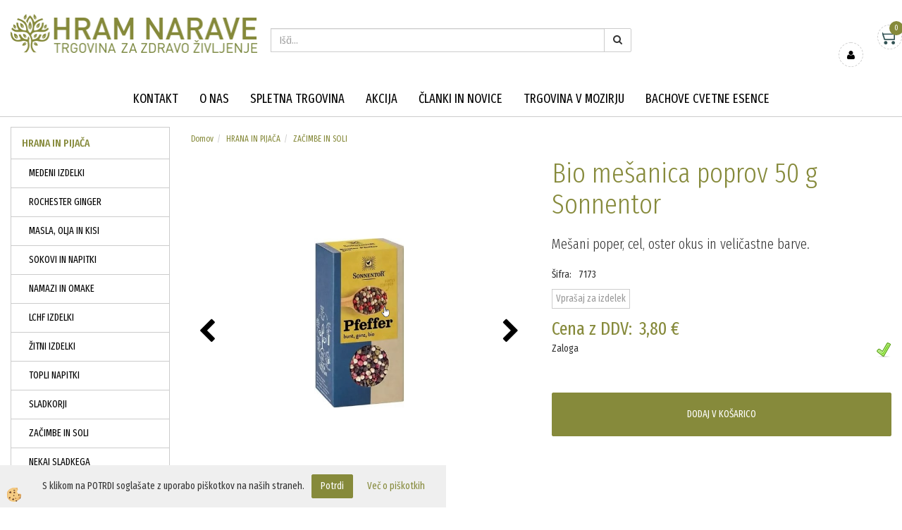

--- FILE ---
content_type: text/html
request_url: https://www.hram-narave.si/hrana-in-pijaca/zacimbe-in-soli/bio-mesanica-poprov-50-g-sonnentor
body_size: 17945
content:
<!DOCTYPE html><html lang="sl"><head><meta charset="utf-8"><title>Bio mešanica poprov 50 g Sonnentor</title>
<meta name="description" content="ZAČIMBE IN SOLI. ZAČIMBE IN SOLI. HRANA IN PIJAČA. Bio mešanica poprov 50 g Sonnentor. Mešani poper, cel, oster okus in veličastne barve." />
<meta name="keywords" content="ZAČIMBE, SOLI, ZAČIMBE, SOLI, HRANA, PIJAČA,Bio, mešanica, poprov, Sonnentor,Mešani, poper, cel, oster, okus, veličastne, barve., " />
<link rel="alternate" hreflang="sl" href="/hrana-in-pijaca/zacimbe-in-soli/bio-mesanica-poprov-50-g-sonnentor" />
<link rel="alternate" href="/hrana-in-pijaca/zacimbe-in-soli/bio-mesanica-poprov-50-g-sonnentor" hreflang="x-default" /><link rel="canonical" href="https://www.hram-narave.si/hrana-in-pijaca/zacimbe-in-soli/bio-mesanica-poprov-50-g-sonnentor" />
<meta property="fb:app_id" content="" />
<meta property="og:title" content="Bio mešanica poprov 50 g Sonnentor" />
<meta property="og:image" content="https://www.hram-narave.si/media/SlikeIT/sonnentor-mesani-poper-hram-narave.png" />
<meta property="og:type" content="product" />
<meta property="og:url" content="https://www.hram-narave.si/hrana-in-pijaca/zacimbe-in-soli/bio-mesanica-poprov-50-g-sonnentor" />
<meta property="og:description" content="Mešani poper, cel, oster okus in veličastne barve." />
<script type="text/javascript">document.addEventListener("DOMContentLoaded", function(event) {ExternalJSArtikelView(91613,123554,'sl');});</script><meta name="viewport" content="width=device-width, initial-scale=1.0"><link rel="stylesheet" href="/skins/general.css"><link rel="stylesheet" href="/skins/body.css"><link rel="icon" href="/favicon.ico" /><script defer type="text/javascript" src="/js/all.js?5.702" onload="Initialize();"></script><script defer type="text/javascript" src="/js/js_swiper.js?5.702"></script><script defer type="text/javascript" src="/js/sl/js_validation.js?5.702"></script><script defer type="text/javascript" src="/js/sl/js_custom.js?5.702"></script></head><body class="p-sl  wsdetailart">
<div id="boostpage"></div><div class="modal fade" id="elModal" tabindex="-1" role="dialog" aria-labelledby="elModal" aria-hidden="true"><div class="modal-dialog" id="elModalDialog"><div class="modal-content"><div class="modal-header" id="elModalHeaderId">vsebina glave</div><div class="modal-body" id="elModalBodyId">vsebina body</div><div class="modal-footer" id="elModalFooterId"></div></div></div></div><script></script><div class="global_containter posebna">
    <div class="mobilemenu" id="mobilemenu">
        <div class="close_m_menu"><a id="close_m_menu"><i class="fa fa-close"></i></a></div>
        <div class="mobilenavi">
    <ul class="mobilenavi" id="mobilenavi">
        <li id="navi13595"><a href="#"><span>Skupina 1</span></a>
        <ul>
            <li class="navi_back">Nazaj en nivo</li>
            <li class="sekundarna" id="navi13596"><a href="#">Vrsta 1</a>
            <ul>
                <li class="navi_back">Nazaj en nivo</li>
                <li class="terciarna" id="navi13597"><a href="#">Podvrsta 1.1</a></li>
                <li class="terciarna" id="navi13610"><a href="#">Podvrsta 1.2</a></li>
                <li class="terciarna" id="navi13616"><a href="#">Podvrsta 1.3</a></li>
                <li class="terciarna" id="navi13616"><a href="#">Podvrsta 1.4</a></li>
                <li class="terciarna" id="navi13616"><a href="#">Podvrsta 1.5</a></li>
                <li class="terciarna" id="navi13616"><a href="#">Podvrsta 1.6</a></li>
                <li class="terciarna" id="navi13616"><a href="#">Podvrsta 1.7</a></li>
                <li class="terciarna" id="navi13616"><a href="#">Podvrsta 1.8</a></li>
                <li class="terciarna" id="navi13616"><a href="#">Podvrsta 1.9</a></li>
                <li class="terciarna" id="navi13616"><a href="#">Podvrsta 1.10</a></li>
            </ul>
            </li>
            <li class="sekundarna" id="navi13596"><a href="#">Vrsta 2</a>
            <ul>
                <li class="navi_back">Nazaj en nivo</li>
                <li class="terciarna" id="navi13597"><a href="#">Podvrsta 2.1</a></li>
                <li class="terciarna" id="navi13610"><a href="#">Podvrsta 2.2</a></li>
                <li class="terciarna" id="navi13616"><a href="#">Podvrsta 2.3</a></li>
                <li class="terciarna" id="navi13616"><a href="#">Podvrsta 2.4</a></li>
                <li class="terciarna" id="navi13616"><a href="#">Podvrsta 2.5</a></li>
                <li class="terciarna" id="navi13616"><a href="#">Podvrsta 2.6</a></li>
                <li class="terciarna" id="navi13616"><a href="#">Podvrsta 2.7</a></li>
                <li class="terciarna" id="navi13616"><a href="#">Podvrsta 2.8</a></li>
                <li class="terciarna" id="navi13616"><a href="#">Podvrsta 2.9</a></li>
                <li class="terciarna" id="navi13616"><a href="#">Podvrsta 2.10</a></li>
            </ul>
            </li>
            <li class="sekundarna" id="navi13596"><a href="#">Vrsta 3</a>
            <ul>
                <li class="navi_back">Nazaj en nivo</li>
                <li class="terciarna" id="navi13597"><a href="#">Podvrsta 3.1</a></li>
                <li class="terciarna" id="navi13610"><a href="#">Podvrsta 3.2</a></li>
                <li class="terciarna" id="navi13616"><a href="#">Podvrsta 3.3</a></li>
                <li class="terciarna" id="navi13616"><a href="#">Podvrsta 3.4</a></li>
                <li class="terciarna" id="navi13616"><a href="#">Podvrsta 3.5</a></li>
                <li class="terciarna" id="navi13616"><a href="#">Podvrsta 3.6</a></li>
                <li class="terciarna" id="navi13616"><a href="#">Podvrsta 3.7</a></li>
                <li class="terciarna" id="navi13616"><a href="#">Podvrsta 3.8</a></li>
                <li class="terciarna" id="navi13616"><a href="#">Podvrsta 3.9</a></li>
                <li class="terciarna" id="navi13616"><a href="#">Podvrsta 3.10</a></li>
            </ul>
            </li>
        </ul>
        </li>
        <li id="navi13595"><a href="#"><span>Skupina 2</span></a>
        <ul>
            <li class="navi_back">Nazaj en nivo</li>
            <li class="sekundarna" id="navi13596"><a href="#">Vrsta 1</a>
            <ul>
                <li class="navi_back">Nazaj en nivo</li>
                <li class="terciarna" id="navi13597"><a href="#">Podvrsta 1.1</a></li>
                <li class="terciarna" id="navi13610"><a href="#">Podvrsta 1.2</a></li>
                <li class="terciarna" id="navi13616"><a href="#">Podvrsta 1.3</a></li>
                <li class="terciarna" id="navi13616"><a href="#">Podvrsta 1.4</a></li>
                <li class="terciarna" id="navi13616"><a href="#">Podvrsta 1.5</a></li>
                <li class="terciarna" id="navi13616"><a href="#">Podvrsta 1.6</a></li>
                <li class="terciarna" id="navi13616"><a href="#">Podvrsta 1.7</a></li>
                <li class="terciarna" id="navi13616"><a href="#">Podvrsta 1.8</a></li>
                <li class="terciarna" id="navi13616"><a href="#">Podvrsta 1.9</a></li>
                <li class="terciarna" id="navi13616"><a href="#">Podvrsta 1.10</a></li>
            </ul>
            </li>
            <li class="sekundarna" id="navi13596"><a href="#">Vrsta 2</a>
            <ul>
                <li class="navi_back">Nazaj en nivo</li>
                <li class="terciarna" id="navi13597"><a href="#">Podvrsta 2.1</a></li>
                <li class="terciarna" id="navi13610"><a href="#">Podvrsta 2.2</a></li>
                <li class="terciarna" id="navi13616"><a href="#">Podvrsta 2.3</a></li>
                <li class="terciarna" id="navi13616"><a href="#">Podvrsta 2.4</a></li>
                <li class="terciarna" id="navi13616"><a href="#">Podvrsta 2.5</a></li>
                <li class="terciarna" id="navi13616"><a href="#">Podvrsta 2.6</a></li>
                <li class="terciarna" id="navi13616"><a href="#">Podvrsta 2.7</a></li>
                <li class="terciarna" id="navi13616"><a href="#">Podvrsta 2.8</a></li>
                <li class="terciarna" id="navi13616"><a href="#">Podvrsta 2.9</a></li>
                <li class="terciarna" id="navi13616"><a href="#">Podvrsta 2.10</a></li>
            </ul>
            </li>
            <li class="sekundarna" id="navi13596"><a href="#">Vrsta 3</a>
            <ul>
                <li class="navi_back">Nazaj en nivo</li>
                <li class="terciarna" id="navi13597"><a href="#">Podvrsta 3.1</a></li>
                <li class="terciarna" id="navi13610"><a href="#">Podvrsta 3.2</a></li>
                <li class="terciarna" id="navi13616"><a href="#">Podvrsta 3.3</a></li>
                <li class="terciarna" id="navi13616"><a href="#">Podvrsta 3.4</a></li>
                <li class="terciarna" id="navi13616"><a href="#">Podvrsta 3.5</a></li>
                <li class="terciarna" id="navi13616"><a href="#">Podvrsta 3.6</a></li>
                <li class="terciarna" id="navi13616"><a href="#">Podvrsta 3.7</a></li>
                <li class="terciarna" id="navi13616"><a href="#">Podvrsta 3.8</a></li>
                <li class="terciarna" id="navi13616"><a href="#">Podvrsta 3.9</a></li>
                <li class="terciarna" id="navi13616"><a href="#">Podvrsta 3.10</a></li>
            </ul>
            </li>
        </ul>
        </li>
        <li id="navi13595"><a href="#"><span>Skupina 3</span></a>
        <ul>
            <li class="navi_back">Nazaj en nivo</li>
            <li class="sekundarna" id="navi13596"><a href="#">Vrsta 1</a>
            <ul>
                <li class="navi_back">Nazaj en nivo</li>
                <li class="terciarna" id="navi13597"><a href="#">Podvrsta 1.1</a></li>
                <li class="terciarna" id="navi13610"><a href="#">Podvrsta 1.2</a></li>
                <li class="terciarna" id="navi13616"><a href="#">Podvrsta 1.3</a></li>
                <li class="terciarna" id="navi13616"><a href="#">Podvrsta 1.4</a></li>
                <li class="terciarna" id="navi13616"><a href="#">Podvrsta 1.5</a></li>
                <li class="terciarna" id="navi13616"><a href="#">Podvrsta 1.6</a></li>
                <li class="terciarna" id="navi13616"><a href="#">Podvrsta 1.7</a></li>
                <li class="terciarna" id="navi13616"><a href="#">Podvrsta 1.8</a></li>
                <li class="terciarna" id="navi13616"><a href="#">Podvrsta 1.9</a></li>
                <li class="terciarna" id="navi13616"><a href="#">Podvrsta 1.10</a></li>
            </ul>
            </li>
            <li class="sekundarna" id="navi13596"><a href="#">Vrsta 2</a>
            <ul>
                <li class="navi_back">Nazaj en nivo</li>
                <li class="terciarna" id="navi13597"><a href="#">Podvrsta 2.1</a></li>
                <li class="terciarna" id="navi13610"><a href="#">Podvrsta 2.2</a></li>
                <li class="terciarna" id="navi13616"><a href="#">Podvrsta 2.3</a></li>
                <li class="terciarna" id="navi13616"><a href="#">Podvrsta 2.4</a></li>
                <li class="terciarna" id="navi13616"><a href="#">Podvrsta 2.5</a></li>
                <li class="terciarna" id="navi13616"><a href="#">Podvrsta 2.6</a></li>
                <li class="terciarna" id="navi13616"><a href="#">Podvrsta 2.7</a></li>
                <li class="terciarna" id="navi13616"><a href="#">Podvrsta 2.8</a></li>
                <li class="terciarna" id="navi13616"><a href="#">Podvrsta 2.9</a></li>
                <li class="terciarna" id="navi13616"><a href="#">Podvrsta 2.10</a></li>
            </ul>
            </li>
            <li class="sekundarna" id="navi13596"><a href="#">Vrsta 3</a>
            <ul>
                <li class="navi_back">Nazaj en nivo</li>
                <li class="terciarna" id="navi13597"><a href="#">Podvrsta 3.1</a></li>
                <li class="terciarna" id="navi13610"><a href="#">Podvrsta 3.2</a></li>
                <li class="terciarna" id="navi13616"><a href="#">Podvrsta 3.3</a></li>
                <li class="terciarna" id="navi13616"><a href="#">Podvrsta 3.4</a></li>
                <li class="terciarna" id="navi13616"><a href="#">Podvrsta 3.5</a></li>
                <li class="terciarna" id="navi13616"><a href="#">Podvrsta 3.6</a></li>
                <li class="terciarna" id="navi13616"><a href="#">Podvrsta 3.7</a></li>
                <li class="terciarna" id="navi13616"><a href="#">Podvrsta 3.8</a></li>
                <li class="terciarna" id="navi13616"><a href="#">Podvrsta 3.9</a></li>
                <li class="terciarna" id="navi13616"><a href="#">Podvrsta 3.10</a></li>
            </ul>
            </li>
        </ul>
        </li>
    </ul>
    </div>
    
    </div>
    <header>
        <section class="oglasi_top">
            <div class="container">
                <div class="row">
                    <div class="oglas_top"><div class="innerbox"></div></div>
                    <div class="oglas_top"><div class="innerbox"></div></div>
                </div>
            </div>
        </section>
        <section class="header">
            <div class="container">
                <div class="row">
                    <div class="mobile_cart_container visible-xs"><div class="mobile_cart_menu"><a data-toggle="collapse" data-target=".navbar-collapse"><i class="fa fa-bars"></i></a></div></div>
                    <div class="logo"><div class="innerbox"><a href="/domov" ><img src="/images/site/sl/logo.png" alt="" title="" /></a></div></div>
                    <div class="searchbox"><form role="form" method="post" id="webshopsearchbox" action="/default.asp?mid=sl&amp;pID=webshopsearch"><div class="input-group"><input autocomplete="off" class="form-control" data-placement="bottom" data-trigger="manual" onfocus="FocusGet(this);" onfocusout="FocusLost(this);" data-toggle="popover" type="text" name="txtsearchtext" id="txtsearchtext" value=""  placeholder="Išči..."/><div class="popover" id="popoversearch"></div><span class="input-group-btn"><button id="src_button" class="btn btn-default" type="submit"><i class="fa fa-search"></i><span></span></button></span></div></form><script type="text/javascript">document.addEventListener('DOMContentLoaded', function(event){var timer;var timeout = 600;$('#txtsearchtext').keyup(function(){clearTimeout(timer);if ($('#txtsearchtext').val) {var oTxt = $('#txtsearchtext').val();if (oTxt.length>2){timer = setTimeout(function(){var v = '<div class="arrow"></div><div class="popover-content"><div id="vsebinapopover">' + $.ajax({type:'POST', url:'/ajax_search.asp?mid=sl', async: false, data: {searchstr:oTxt, jezik:'sl'}}).responseText + '</div></div>';$('#popoversearch').html(v);$('#popoversearch').addClass('sactive fade bottom in');}, timeout);}}});});function FocusGet(oTextBox){if(oTextBox.value.length>2){$('#popoversearch').addClass('sactive fade bottom in');}}function FocusLost(oTextBox){if ($('#vsebinapopover:hover').length == 0){$('#popoversearch').removeClass('sactive fade bottom in');}}</script></div>
                    <div class="cart_top" id="cart_top"><div class="innerbox"><div class="carttop"> <div class="jeziki"><div class="lan_a_sl"><a href="/domov">sl</a></div><div class="lan_en"><a href="/en">en</a></div><div class="lan_hr"><a href="/">hr</a></div></div> <div class="kosaricaakcije"><div class="kosaricaakcije_prijavi"><a href="#" rel="nofollow" data-toggle="modal" data-target="#sheet" id="see"><i class="fa fa-user"></i><span>Prijavi se</span></a></div><div class="kosaricaakcije_registriraj"><a href="#" rel="nofollow" data-toggle="modal" data-target="#sheet2" id="see2"><i class="fa fa-unlock-alt"></i><span>Registriraj se</span></a></div><div class="kosaricaakcije_forgotpass"><a href="#" rel="nofollow" data-toggle="modal" data-target="#sheet3" id="see3"><i class="fa fa-question"></i><span>Ste pozabili geslo?</span></a></div></div> <div class="stanjekosarice"><div id="cart_info"><div class="stanjekosarice_carticon"><a href="#" rel="nofollow" data-toggle="modal" data-target="#popupCart"><img src="/images/site/cart.png" alt="Vaša košarica" /></a></div><div class="stanjekosarice_stanje" id="sitecart_vasakosara"><a href="#" rel="nofollow" data-toggle="modal" data-target="#popupCart"><i class="fa fa-shopping-cart"></i><span>0</span></a></div></div></div> <div class="wishlist"></div> </div> <div class="modal fade" id="popupCart" tabindex="-1" role="dialog" aria-labelledby="popupCart" aria-hidden="true"><div class="modal-dialog">	<div class="modal-content">		<div class="modal-header"><button type="button" class="close" data-dismiss="modal" aria-hidden="true"><i class="fa fa-times"></i></button><div class="modal-title h4">Stanje košarice</div></div>		<div class="modal-body">0</div>		<div class="modal-footer">			<button type="button" class="btn btn-default" data-dismiss="modal">Zapri košarico</button>		</div>	</div></div></div> <div class="modal fade" id="sheet" tabindex="-1" role="dialog" aria-labelledby="sheet" aria-hidden="true">	<div class="modal-dialog">	 <div class="modal-content"> <form method="post" id="frmlogin" name="frmlogin" action="#">	  <div class="modal-header"><button type="button" class="close" data-dismiss="modal" aria-hidden="true"><i class="fa fa-times"></i></button><div  class="modal-title h4">Prijavite se v spletno trgovino</div></div> 	 <div class="modal-body">		  <div class="row loginmodal">			  <div class="carttop_inputs_medium"><div class="form-group"><input class="form-control" name="form_username" type="email" placeholder="Uporabniško ime" /></div></div>		 		<div class="carttop_inputs_medium"><div class="form-group"><input class="form-control" name="form_password" type="password" placeholder="Geslo" /></div></div>			</div>		 </div>    <div class="modal-footer">			<a href="#" rel="nofollow" data-toggle="modal" data-target="#sheet3" id="see3"><span>Ste pozabili geslo?</span></a>     <button type="button" class="btn btn-default" data-dismiss="modal">Zapri</button>     <button type="submit" class="btn btn-primary">Prijavi</button>    </div>	 </form>   </div>  </div> </div> <div class="modal fade" id="sheet2" tabindex="-1" role="dialog" aria-labelledby="sheet2" aria-hidden="true">	 <div class="modal-dialog">		<div class="modal-content">		 <div class="modal-header"><button type="button" class="close" data-dismiss="modal" aria-hidden="true"><i class="fa fa-times" ></i></button><div class="modal-title h4">Registracija</div>		<div class="modal-texttop"></div>		</div> 	 <div class="modal-body"><div id="skrijse"><ul class="nav nav-tabs">	<li class="active"><a href="#regfizicne" data-toggle="tab">Fizične osebe</a></li>	<li><a href="#regpravne" data-toggle="tab">Pravne osebe</a></li></ul></div><div class="tab-content"> <div class="tab-pane active" id="regfizicne">		<form method="post" name="frmregfiz" id="frmregfiz" action="#">			<input type="hidden" name="partner" value="1" />			<input type="hidden" name="baza" value="gen125" />			<div class="row"><div class="carttop_maintitle"><p>Registracija za fizične osebe</p></div></div>			<div class="row loginmodal">				<div class="carttop_inputs_medium"><div class="form-group"><input class="form-control" autocomplete="email" type="text" name="form_email" value="" placeholder="Email:" /></div></div>				<div class="carttop_inputs_medium"><div class="form-group"><input class="form-control" autocomplete="email" type="text"  name="form_email2" value="" maxlength="50" placeholder="Ponovi Email:" /></div></div>				<div class="carttop_inputs_medium"><div class="form-group"><input class="form-control" type="password" name="form_geslo"  maxlength="50" placeholder="Geslo:" /></div></div>				<div class="carttop_inputs_medium"><div class="form-group"><input class="form-control" type="password" name="form_geslo2" maxlength="50"  placeholder="Ponovi Geslo:" /></div></div>			</div>			<div class="row"><div class="carttop_maintitle"><p>Kontaktni podatki</p></div></div>			<div class="row loginmodal">				<div class="carttop_inputs_xlarge"><div class="form-group" id="SelectCboxDrzFiz"></div></div>				<div class="carttop_inputs_medium"><div class="form-group"><input class="form-control" autocomplete="given-name" type="text" name="kime" value="" maxlength="50" placeholder="Ime:" /></div></div>				<div class="carttop_inputs_medium"><div class="form-group"><input class="form-control" autocomplete="family-name" type="text" name="kpriimek" value="" maxlength="50" placeholder="Priimek:" /></div></div>				<div class="carttop_inputs_xlarge"><div class="form-group"><input class="form-control" autocomplete="street-address" type="text" name="knaslov" value="" maxlength="50" placeholder="Naslov:" /></div></div>				<div class="carttop_inputs_small"><div class="form-group"><input class="form-control" autocomplete="postal-code" onkeyup="FillPostName(this, $('#cboxRegFiz').val(),'kkrajfiz');" type="text"  name="kpostnast"  value="" placeholder="Poštna št." /></div></div>				<div class="carttop_inputs_large"><div class="form-group"><input class="form-control" autocomplete="address-level2" type="text" name="kkraj" id="kkrajfiz" value="" maxlength="50" placeholder="Poštna številka / pošta:" /></div></div>				<div class="carttop_inputs_medium"><div class="form-group"><input class="form-control" autocomplete="tel" type="text" name="ktelefon" value="" maxlength="50" placeholder="Telefon:"></div></div>				<div class="carttop_inputs_large"><div class="form-group"><input class="form-checkbox" type="checkbox" name="cboxGdprSpl"/>Strinjam se s&nbsp;<a onclick="ShowModalPopup('/ajax_splosnipogoji.asp?mid=sl','','elModal-lg OnTop');" title="terms">splošnimi pogoji poslovanja podjetja</a></div></div>				<div class="carttop_inputs_large"><div class="form-group"><input class="form-checkbox" type="checkbox" name="cboxGdprSeg"/>Strinjam se z uporabo podatkov za namen profiliranja/segmentiranja</div></div>			</div>   <div class="register_frmbtn"><div class="modal-textbottom"></div>	<button type="button" class="btn btn-default" data-dismiss="modal">Zapri</button> <button type="submit" class="btn btn-primary">Registriraj se</button></div>		</form> </div><div class="tab-pane" id="regpravne">		<form name="frmregpra" id="frmregpra" method="post" action="#" novalidate="novalidate" >			<input type="hidden" name="partner" value="2" />			<input type="hidden" name="baza" value="gen125" />			<input type="hidden" id="taxvalid" name="taxvalid" value="false" />    		<div class="row"><div class="carttop_maintitle"><p>Registracija za pravne osebe</p></div></div>			<div class="row loginmodal">    		<div class="carttop_inputs_medium"><div class="form-group"><input class="form-control" type="text" name="form_email" value="" maxlength="50" placeholder="Email:" /></div></div>    		<div class="carttop_inputs_medium"><div class="form-group"><input class="form-control" type="text" name="form_email2" value="" maxlength="50" placeholder="Ponovi Email:" /></div></div>    		<div class="carttop_inputs_medium"><div class="form-group"><input class="form-control" type="password"  name="form_geslo" value="" maxlength="50" placeholder="Geslo:" /></div></div>    		<div class="carttop_inputs_medium"><div class="form-group"><input class="form-control" type="password"  name="form_geslo2" value="" maxlength="50" placeholder="Ponovi Geslo:" /></div></div>		</div>    		<div class="row"><div class="carttop_maintitle"><p>Podatki podjetja</p></div></div>			<div class="row loginmodal"><div class="carttop_inputs_medium"><div class="form-group vatinput"><select id="vatnumberprefix" name="vatnumberprefix" class="vatpredpona"><option selected="selected">SI</option></select><input class="form-control" type="text" name="form_davcna" id="vatnumber" value="" maxlength="20" placeholder="Davčna številka" /></div></div>				<div class="carttop_inputs_small"><div class="form-group"><button id="vatbuttoncheckerreg" type="button" onclick="CheckVatNumberReg('VALID','NOT VALID', 'False');" class="btn btn-default">Preveri</button></div></div>				<div class="carttop_inputs_small"><div class="form-group" id="tax_response"></div></div>    		<div class="carttop_inputs_large"><div class="form-group"><input class="form-control" type="text" name="form_podjetje" value="" maxlength="52" placeholder="Ime podjetja:" /></div></div>    		<div class="carttop_inputs_xlarge"><div class="form-group"><input class="form-control" type="text" name="form_naslov" value="" maxlength="100" placeholder="Naslov:" /></div></div>    		<div class="carttop_inputs_small"><div class="form-group"><input class="form-control" type="text" name="form_postnast"  value="" placeholder="Poštna št." /></div></div>			<div class="carttop_inputs_large"><div class="form-group"><input class="form-control" type="text" name="form_kraj" value="" maxlength="50" placeholder="Poštna številka / pošta:" /></div></div>		</div>    		<div class="row"><div class="carttop_maintitle"><p>Kontaktni podatki</p></div></div>			<div class="row loginmodal">				<div class="carttop_inputs_xlarge"><div class="form-group" id="SelectCboxDrzPra"></div></div>				<div class="carttop_inputs_medium"><div class="form-group"><input class="form-control" type="text" name="kime" value="" maxlength="50" placeholder="Ime:" /></div></div>				<div class="carttop_inputs_medium"><div class="form-group"><input class="form-control" type="text" name="kpriimek" value="" maxlength="50" placeholder="Priimek:" /></div></div>				<div class="carttop_inputs_xlarge"><div class="form-group"><input class="form-control" type="text" name="knaslov" value="" maxlength="50" placeholder="Naslov:" /></div></div>				<div class="carttop_inputs_small"><div class="form-group"><input class="form-control" type="text" onkeyup="FillPostName(this, $('#cboxRegPra').val(),'kkrajpra');" name="kpostnast" value="" placeholder="Poštna št." /></div></div>				<div class="carttop_inputs_large"><div class="form-group"><input class="form-control" type="text" name="kkraj" id="kkrajpra" value="" maxlength="50" placeholder="Poštna številka / pošta:" /></div></div>				<div class="carttop_inputs_medium"><div class="form-group"><input class="form-control" type="text" name="ktelefon" value="" maxlength="50" placeholder="Telefon:"></div></div>				<div class="carttop_inputs_large"><div class="form-group"><input class="form-checkbox" type="checkbox" name="cboxGdprSpl"/>Strinjam se s&nbsp;<a onclick="ShowModalPopup('/ajax_splosnipogoji.asp?mid=sl','','elModal-lg OnTop');" title="terms">splošnimi pogoji poslovanja podjetja</a></div></div>				<div class="carttop_inputs_large"><div class="form-group"><input class="form-checkbox" type="checkbox" name="cboxGdprSeg"/>Strinjam se z uporabo podatkov za namen profiliranja/segmentiranja</div></div>		</div>   <div class="register_frmbtn">	<button type="button" class="btn btn-default" data-dismiss="modal">Zapri</button> <button type="submit" class="btn btn-primary">Registriraj se</button></div>		</form></div></div></div></div></div></div><div class="modal fade" id="sheet3" tabindex="-1" role="dialog" aria-labelledby="sheet3" aria-hidden="true">		<form method="post" id="frmforgotpass" name="frmforgotpass">		<input type="hidden" name="tokenforgotpass" value="115664506"/>		<div class="modal-dialog">			<div class="modal-content">				<div class="modal-header"><button type="button" class="close" data-dismiss="modal" aria-hidden="true"><i class="fa fa-times"></i></button><div class="modal-title h4">Ste pozabili geslo?</div></div> 			<div class="modal-body">						<div class="row loginmodal"><div class="carttop_inputs_xlarge"><div class="form-group"><input class="form-control" name="form_forgotemail" id="form_forgotemail" type="email" placeholder="Email:"></div></div></div>						<div class="divSuccess" id="divSuccess"></div>				</div>      <div class="modal-footer">        <button type="button" class="btn btn-default" data-dismiss="modal">Zapri</button>        <button type="submit" class="btn btn-primary">Pošljite mi geslo</button>      </div>    </div>  </div>	</form></div><script type="text/javascript">document.addEventListener("DOMContentLoaded", function(event) { LoadDrzave('sl');$('#sheet2').on('show.bs.modal', function (e){$('#frmregfiz').bootstrapValidator({message: 'Polje je obvezno',feedbackIcons: {valid: 'fa fa-check', invalid: 'fa fa-times', validating: 'fa fa-refresh'},submitHandler: function(validator, form, submitButton) {RegisterUser(form, 'sl', validator);},fields: { form_email: {validators: {notEmpty: {message: 'Polje je obvezno'},emailAddress: {message: 'Prosimo vpišite pravi E-naslov'},stringLength: { min: 0, message: 'Uporabnik z emailom že obstaja'},}},form_email2: {validators: {notEmpty: {message: 'Polje je obvezno'},identical:{field:'form_email',message:'Email naslova se ne ujemata'},stringLength: { min: 0, message: 'Email naslova se ne ujemata'},}},form_geslo: {validators: {notEmpty: {message: 'Polje je obvezno'},stringLength: { min: 6,max: 30, message: 'Polje zahteva 6 znakov'},}},form_geslo2: {validators: {notEmpty: {message: 'Polje je obvezno'},identical:{field:'form_geslo',message:'Gesli se ne ujemata'},}},kime: {validators: {notEmpty: {message: 'Polje je obvezno'},stringLength: { min: 2, max:50, message: 'Polje zahteva 2 znakov'},}},kpriimek: {validators: {notEmpty: {message: 'Polje je obvezno'},stringLength: { min: 3, max:50, message: 'Polje zahteva 5 znakov'},}},ktelefon: {validators: {notEmpty: {message: 'Polje je obvezno'},stringLength: { min: 9, max:20, message: 'Polje zahteva 9 znakov'},}},knaslov: {validators: {notEmpty: {message: 'Polje je obvezno'},stringLength: { min: 3, max:50, message: 'Polje zahteva 5 znakov'},}},kpostnast: {validators: {notEmpty: {message: 'Polje je obvezno'},}},kkraj: {validators: {notEmpty: {message: 'Polje je obvezno'},stringLength: { min: 2, max:50, message: 'Polje zahteva 2 znakov'},}},cboxGdprSpl: {validators: {notEmpty: {message: 'Polje je obvezno'},}},}});});$('#sheet2').on('show.bs.modal', function (e){$('#frmregpra').bootstrapValidator({message: 'Polje je obvezno',feedbackIcons: {valid: 'fa fa-check', invalid: 'fa fa-times', validating: 'fa fa-refresh'},submitHandler: function(validator, form, submitButton) {RegisterUser(form, 'sl', validator);},fields: { form_email: {validators: {notEmpty: {message: 'Polje je obvezno'},emailAddress: {message: 'Prosimo vpišite pravi E-naslov'},stringLength: { min: 0, message: 'Uporabnik z emailom že obstaja'},}},form_email2: {validators: {identical:{field:'form_email', message:'Prosimo vpišite pravi E-naslov'},stringLength: { min: 0, message: 'Email naslova se ne ujemata'},}},form_geslo: {validators: {notEmpty: {message: 'Polje je obvezno'},stringLength: { min: 6,max: 30, message: 'Polje zahteva 6 znakov'},}},form_geslo2: {validators: {notEmpty: {message: 'Polje je obvezno'},identical:{field:'form_geslo',message:'Gesli se ne ujemata'},}},form_davcna: {validators: {notEmpty: {message: 'Polje je obvezno'},}},form_ddvDa: {validators: {notEmpty: {message: 'Polje je obvezno'},}},form_podjetje: {validators: {notEmpty: {message: 'Polje je obvezno'},stringLength: { min: 4, max:50, message: 'Polje zahteva 5 znakov'},}},form_naslov: {validators: {notEmpty: {message: 'Polje je obvezno'},stringLength: { min: 4, max:50, message: 'Polje zahteva 5 znakov'},}},form_postnast: {validators: {notEmpty: {message: 'Polje je obvezno'},}},form_kraj: {validators: {notEmpty: {message: 'Polje je obvezno'},stringLength: { min: 2, max:50, message: 'Polje zahteva 2 znakov'},}},kime: {validators: {notEmpty: {message: 'Polje je obvezno'},stringLength: { min: 2, max:50, message: 'Polje zahteva 2 znakov'},}},kpriimek: {validators: {notEmpty: {message: 'Polje je obvezno'},stringLength: { min: 2, max:50, message: 'Polje zahteva 2 znakov'},}},ktelefon: {validators: {notEmpty: {message: 'Polje je obvezno'},stringLength: { min: 9, max:20, message: 'Polje zahteva 9 znakov'},}},knaslov: {validators: {notEmpty: {message: 'Polje je obvezno'},stringLength: { min: 3, max:50, message: 'Polje zahteva 5 znakov'},}},kpostnast: {validators: {notEmpty: {message: 'Polje je obvezno'},}},kkraj: {validators: {notEmpty: {message: 'Polje je obvezno'},stringLength: { min: 2, max:50, message: 'Polje zahteva 2 znakov'},}},cboxGdprSpl: {validators: {notEmpty: {message: 'Polje je obvezno'},}},}});});$('#sheet3').on('show.bs.modal', function (e){$('#frmforgotpass').bootstrapValidator({message: 'Polje je obvezno',feedbackIcons: {valid: 'fa fa-unlock', invalid: 'fa fa-times', validating: 'fa fa-refresh'},submitHandler: function(validator, form, submitButton) {ForgetPassword(form, validator);},
fields: { form_forgotemail: {validators: {notEmpty: {message: 'Polje je obvezno'},emailAddress: {message: 'Prosimo vpišite pravi E-naslov'},stringLength: { min: 0, message: 'Uporabnik z email naslovom ne obstaja'},}},}});});$('#sheet').on('show.bs.modal', function (e){$('#frmlogin').bootstrapValidator({live: 'disabled',message: 'Polje je obvezno',feedbackIcons: {valid: 'fa fa-unlock', invalid: 'fa fa-times', validating: 'fa fa-refresh'},submitHandler: function(validator, form, submitButton) {LoginAuth(form, validator);},fields: { form_username: { validators: {notEmpty: {message: 'Polje je obvezno'},stringLength: {min: 4,message: 'Polje je obvezno'},}},form_password: {validators: {notEmpty: {message: 'Polje je obvezno'},stringLength: {min: 1,message: 'Geslo ni pravilno'},}}}});}); });</script> <script>document.addEventListener('DOMContentLoaded', function(event){
(function(d, s, id) {
var js, fjs = d.getElementsByTagName(s)[0];if (d.getElementById(id)) return;js = d.createElement(s); js.id = id;js.src = "//connect.facebook.net/en_US/sdk.js";fjs.parentNode.insertBefore(js, fjs);}(document, 'script', 'facebook-jssdk'));
});</script></div></div>
                    <div class="profileopen" id="profileopen"><a onclick="ToggleProfile();" id="showprofile"><i class="fa fa-user"></i></a></div>
                   
                </div>
            </div>
        </section>
    </header>
    <nav id="nav"><div class="container"><div class="row"><div class="navbar-collapse collapse"><ul class="nav navbar-nav"><li id="xxkontakt" class=""><a  href="/kontakt">Kontakt</a></li><li id="xxtemp_o_nas" class=""><a  href="/o-nas">O nas</a></li><li id="xxprodajniprogram" class="dropdown"><a class="dropdown-toggle" data-toggle="dropdown" data-target="#ddmenuprodajniprogram"  href="#">Spletna trgovina</a><ul><li class="dropdown-menu ddmenu_content" id="ddmenuprodajniprogram"><div class="ddcontent_vsebina"><div class="innerbox" id="ddmenuprodajniprograminnerbox"></div></div></li></ul></li><li id="xxakcija" class=""><a  href="/akcija">Akcija</a></li><li id="xxnovice" class=""><a  href="/clanki-in-novice">Članki in novice</a></li><li id="xxtrgovinavmozirju" class=""><a  href="/trgovina-v-mozirju">TRGOVINA V MOZIRJU</a></li><li id="xxbachovecvetneesence" class=""><a  href="/default.asp?mid=sl&amp;pid=bachovecvetneesence">Bachove cvetne esence</a></li><script type="text/javascript">document.addEventListener("DOMContentLoaded", function(event) { $('#xxprodajniprogram').hover(function() {DropContentHover('prodajniprogram', 1,'prodajniprogram;;;','sl' );$(this).find('#ddmenuprodajniprogram').stop(true, true).delay(200).fadeIn(250);}, function() {$(this).find('#ddmenuprodajniprogram').stop(true, true).delay(200).fadeOut(250);});});</script></ul></div></div></div></nav>
<section class="mainbanner"></section>
<section class="maincontent">
    <div class="container">
    	<div class="row">
            <div class="mainfull w1">
                    <div class="innerbox">
                        <div class="row">
                            <div class="mainleft art1 news1" id="LeftMenu">
                                <div class="closeleftmenu"><div class="row"><a onclick="ToggleMenu();"><i class="fa fa-close"></i></a></div></div>
                                <div class="seknavi"></div>
                                <div><div class="naviit_menu"><div id="navi_it" class="navi_it arrowlistmenu"><ul><li name="navi13742" id="navi13742" ><a href="/hrana-pijaca"><span>HRANA IN PIJAČA</span></a><ul><li name="navi13751" id="navi13751" class="sekundarna"><a href="/default.asp?mid=sl&pid=modul_it&wid=13751">MEDENI IZDELKI</a><ul><li name="navi13752" style="display:none;" id="navi13752"  class="terciarna"><a href=" /default.asp?mid=sl&pid=modul_it&wid=13752">MEDENI IZDELKI</a></li></ul></li><li name="navi14040" id="navi14040" class="sekundarna"><a href="/default.asp?mid=sl&pid=modul_it&wid=14040">ROCHESTER GINGER</a><ul><li name="navi14041" style="display:none;" id="navi14041"  class="terciarna"><a href=" /default.asp?mid=sl&pid=modul_it&wid=14041">ROCHESTER GINGER</a></li></ul></li><li name="navi13749" id="navi13749" class="sekundarna"><a href="/default.asp?mid=sl&pid=modul_it&wid=13749">MASLA, OLJA IN KISI</a><ul><li name="navi13750" style="display:none;" id="navi13750"  class="terciarna"><a href=" /default.asp?mid=sl&pid=modul_it&wid=13750">MASLA, OLJA IN KISI</a></li></ul></li><li name="navi13981" id="navi13981" class="sekundarna"><a href="/default.asp?mid=sl&pid=modul_it&wid=13981">SOKOVI IN NAPITKI</a><ul><li name="navi13983" style="display:none;" id="navi13983"  class="terciarna"><a href=" /default.asp?mid=sl&pid=modul_it&wid=13983"></a></li></ul></li><li name="navi13897" id="navi13897" class="sekundarna"><a href="/namazi-omake">NAMAZI IN OMAKE</a><ul><li name="navi13898" id="navi13898"  class="terciarna"><a href=" /rastlinski-namazi">NAMAZI IN OMAKE</a></li><li name="navi13949" id="navi13949"  class="terciarna"><a href=" /default.asp?mid=sl&pid=modul_it&wid=13949">ČOKOLADNI NAMAZI</a></li></ul></li><li name="navi13925" id="navi13925" class="sekundarna"><a href="/lchf-izdelki">LCHF IZDELKI</a><ul><li name="navi13926" style="display:none;" id="navi13926"  class="terciarna"><a href=" /default.asp?mid=sl&pid=modul_it&wid=13926">LCHF IZDELKI</a></li></ul></li><li name="navi13785" id="navi13785" class="sekundarna"><a href="/default.asp?mid=sl&pid=modul_it&wid=13785">ŽITNI IZDELKI</a><ul><li name="navi13786" id="navi13786"  class="terciarna"><a href=" /kosmici-in-moke">ŽITNI IZDELKI</a></li><li name="navi13940" id="navi13940"  class="terciarna"><a href=" /indijski-trpotec">INDIJSKI TRPOTEC</a></li><li name="navi13941" id="navi13941"  class="terciarna"><a href=" /kosmici">KOSMIČI</a></li><li name="navi13942" id="navi13942"  class="terciarna"><a href=" /default.asp?mid=sl&pid=modul_it&wid=13942">RIŽ, OSTALA ŽITA</a></li><li name="navi13944" id="navi13944"  class="terciarna"><a href=" /default.asp?mid=sl&pid=modul_it&wid=13944">ZDROB</a></li><li name="navi13943" id="navi13943"  class="terciarna"><a href=" /default.asp?mid=sl&pid=modul_it&wid=13943">MOKE</a></li><li name="navi14021" id="navi14021"  class="terciarna"><a href=" /default.asp?mid=sl&pid=modul_it&wid=14021">TESTENINE</a></li></ul></li><li name="navi13775" id="navi13775" class="sekundarna"><a href="/default.asp?mid=sl&pid=modul_it&wid=13775">TOPLI NAPITKI</a><ul><li name="navi13946" id="navi13946"  class="terciarna"><a href=" /default.asp?mid=sl&pid=modul_it&wid=13946">KAVA</a></li><li name="navi13948" id="navi13948"  class="terciarna"><a href=" /default.asp?mid=sl&pid=modul_it&wid=13948">ŽITNI NAPITKI</a></li><li name="navi13945" id="navi13945"  class="terciarna"><a href=" /default.asp?mid=sl&pid=modul_it&wid=13945">KAKAV</a></li><li name="navi13947" id="navi13947"  class="terciarna"><a href=" /default.asp?mid=sl&pid=modul_it&wid=13947">MATCHA, MACA , KURKUMA NAPITKI</a></li><li name="navi14012" id="navi14012"  class="terciarna"><a href=" /default.asp?mid=sl&pid=modul_it&wid=14012">TOPLI NAPITKI</a></li></ul></li><li name="navi13761" id="navi13761" class="sekundarna"><a href="/default.asp?mid=sl&pid=modul_it&wid=13761">SLADKORJI</a><ul><li name="navi13762" style="display:none;" id="navi13762"  class="terciarna"><a href=" /default.asp?mid=sl&pid=modul_it&wid=13762">SLADKORJI</a></li></ul></li><li name="navi13781" id="navi13781" class="sekundarna"><a href="/default.asp?mid=sl&pid=modul_it&wid=13781">ZAČIMBE IN SOLI</a><ul><li name="navi13782" style="display:none;" id="navi13782"  class="terciarna"><a href=" /default.asp?mid=sl&pid=modul_it&wid=13782">ZAČIMBE IN SOLI</a></li></ul></li><li name="navi13757" id="navi13757" class="sekundarna"><a href="/default.asp?mid=sl&pid=modul_it&wid=13757">NEKAJ SLADKEGA</a><ul><li name="navi13758" id="navi13758"  class="terciarna"><a href=" /default.asp?mid=sl&pid=modul_it&wid=13758">NEKAJ SLADKEGA</a></li><li name="navi13972" id="navi13972"  class="terciarna"><a href=" /default.asp?mid=sl&pid=modul_it&wid=13972">ČOKOLADNICA LUCIFER</a></li><li name="navi13973" id="navi13973"  class="terciarna"><a href=" /default.asp?mid=sl&pid=modul_it&wid=13973">TORRAS ČOKOLADE</a></li></ul></li><li name="navi13887" id="navi13887" class="sekundarna"><a href="/slani-prigrizki">SLANI PRIGRIZKI</a><ul><li name="navi13888" style="display:none;" id="navi13888"  class="terciarna"><a href=" /prigrizki-slani">SLANI PRIGRIZKI</a></li></ul></li><li name="navi13769" id="navi13769" class="sekundarna"><a href="/suho-sadje-orescki">SUHO SADJE IN OREŠČKI</a><ul><li name="navi13770" style="display:none;" id="navi13770"  class="terciarna"><a href=" /orescki-suho-sadje">SUHO SADJE IN OREŠČKI</a></li></ul></li><li name="navi13765" id="navi13765" class="sekundarna"><a href="/semenke-strocnice">STROČNICE IN SEMENKE</a><ul><li name="navi13766" style="display:none;" id="navi13766"  class="terciarna"><a href=" /strocnice-semenke">STROČNICE IN SEMENKE</a></li></ul></li><li name="navi13759" id="navi13759" class="sekundarna"><a href="/default.asp?mid=sl&pid=modul_it&wid=13759">PUDINGI IN DESERTI</a><ul><li name="navi13760" style="display:none;" id="navi13760"  class="terciarna"><a href=" /default.asp?mid=sl&pid=modul_it&wid=13760">PUDINGI IN DESERTI</a></li></ul></li><li name="navi13745" id="navi13745" class="sekundarna"><a href="/zeliscni-bonboni">BONBONI IN ŽVEČILNI GUMIJI</a><ul><li name="navi13746" style="display:none;" id="navi13746"  class="terciarna"><a href=" /zeliscni-bonbon">BONBONI IN ŽVEČILNI GUMIJI</a></li></ul></li><li name="navi13773" id="navi13773" class="sekundarna"><a href="/sportna-prehrana">ŠPORTNA PREHRANA IN NADOMESTKI OBROKOV</a><ul><li name="navi13774" style="display:none;" id="navi13774"  class="terciarna"><a href=" /sportna-prehrana-beljakovine">ŠPORTNA PREHRANA IN NADOMESTKI OBROKOV</a></li></ul></li><li name="navi13779" id="navi13779" class="sekundarna"><a href="/za-kuho">ZA KUHO</a><ul><li name="navi13780" style="display:none;" id="navi13780"  class="terciarna"><a href=" /za-kuhanje">ZA KUHO</a></li></ul></li><li name="navi13975" id="navi13975" class="sekundarna"><a href="/default.asp?mid=sl&pid=modul_it&wid=13975">PUKKA ČAJI</a><ul><li name="navi13976" style="display:none;" id="navi13976"  class="terciarna"><a href=" /default.asp?mid=sl&pid=modul_it&wid=13976">SOKOVI IN NAPITKI</a></li></ul></li><li name="navi13993" id="navi13993" class="sekundarna"><a href="/default.asp?mid=sl&pid=modul_it&wid=13993">SUPER ŽIVILA</a><ul><li name="navi13994" style="display:none;" id="navi13994"  class="terciarna"><a href=" /default.asp?mid=sl&pid=modul_it&wid=13994">SUPER ŽIVILA</a></li></ul></li><li name="navi14003" id="navi14003" class="sekundarna"><a href="/default.asp?mid=sl&pid=modul_it&wid=14003">OLJA IN MASLA</a><ul><li name="navi14004" style="display:none;" id="navi14004"  class="terciarna"><a href=" /default.asp?mid=sl&pid=modul_it&wid=14004">OLJA IN MASLA</a></li></ul></li><li name="navi14028" id="navi14028" class="sekundarna"><a href="/default.asp?mid=sl&pid=modul_it&wid=14028">ALKOHOLNE PIJAČE</a><ul><li name="navi14029" style="display:none;" id="navi14029"  class="terciarna"><a href=" /default.asp?mid=sl&pid=modul_it&wid=14029">ALKOHOLNE PIJAČE</a></li></ul></li></ul></li></ul></div></div><script type="text/javascript">document.addEventListener('DOMContentLoaded', function(event) {var parentTag = $('li[name="navi13782"]').parent();$('li[name="navi13782"]').addClass('active open');if (parentTag.get(0)!=null){while(parentTag.get(0).tagName!='DIV'){if (parentTag.get(0).tagName=='LI'){parentTag.addClass('active open');}parentTag = parentTag.parent();}}});</script></div>
                                <div class="leftbox2"></div>
                                <div class="leftbox3"></div>
                            </div>	
                            <div class="mainright">
                                <div class="row">
                                    <div id="filtersbtn"><a class="btn btn-primary">Custom 2</a></div>
                                    <div class="artseznam" id="mainajax"><div class="innerbox"><ol class="breadcrumb"><li><a href="/domov">Domov</a></li><li><a href="/hrana-pijaca">HRANA IN PIJAČA</a></li><li><a href="/default.asp?mid=sl&pid=modul_it&wid=13781">ZAČIMBE IN SOLI</a></li></ol><div class="detail_izdelka row"><div class="detail_topleft"><div class="innerbox"><div id="primarnaslika"><div class="da-swiper-top"><div class="swiper-container" id="swajp-obj-artslika"><div class="swiper-wrapper"><div class="swiper-slide" id="swajp-artslika-1"><div class="detail_slika"><a title="Bio mešanica poprov 50 g Sonnentor"><img src="/media/SlikeIT//sonnentor-mesani-poper-hram-narave.png" alt="Bio mešanica poprov 50 g Sonnentor" /></a></div></div></div></div><div class="swiper-button-next" id="swajp-next-artslika"></div><div class="swiper-button-prev" id="swajp-prev-artslika"></div></div><div class="swiper-thumbs"><div class="swiper-container" id="swajp-pag-artslika"><div class="swiper-wrapper"></div></div></div>	<script type="text/javascript">document.addEventListener('DOMContentLoaded', function(event){ var oThumbsSlider = new Swiper('#swajp-pag-artslika', {spaceBetween:10, slidesPerView: 4, watchSlidesVisibility: true, watchSlidesProgress:true}); var galleryTop = new Swiper('#swajp-obj-artslika', {spaceBetween: 10, loop:true, navigation:{nextEl: '#swajp-next-artslika', prevEl: '#swajp-prev-artslika'}, thumbs: {swiper: oThumbsSlider}});galleryTop.on('click', function () {ShowModalPopup('/ajax_getArtikelPict.asp?mid=sl&ArtikelID=91613&OpcijaID=123554&realindex=' + galleryTop.realIndex + '','','modal-lg');	});});</script></div></div></div><div class="detail_topright"><div class="innerbox"><div class="detail_naziv"><h1>Bio mešanica poprov 50 g Sonnentor</h1></div><div class="detail_kropis">Mešani poper, cel, oster okus in veličastne barve.</div><div class="detail_social"><div class="detail_facebook"><script>document.addEventListener("DOMContentLoaded", function(event) { window.fbAsyncInit = function() {
FB.init({appId      : '',cookie     : true,  xfbml      : true,  version    : 'v2.10' });
};
});</script><div class="fb-like" data-href="https://www.hram-narave.si/hrana-in-pijaca/zacimbe-in-soli/bio-mesanica-poprov-50-g-sonnentor" data-layout="button_count" data-show-faces="false" data-send="false"></div></div><div class="detail_twitter"><a href="https://twitter.com/share" class="twitter-share-button"></a><script>document.addEventListener("DOMContentLoaded", function(event) { !function(d,s,id){var js,fjs=d.getElementsByTagName(s)[0],p=/^http:/.test(d.location)?'http':'https';if(!d.getElementById(id)){js=d.createElement(s);js.id=id;js.async=true;js.src=p+'://platform.twitter.com/widgets.js';fjs.parentNode.insertBefore(js,fjs);}}(document, 'script', 'twitter-wjs');});</script></div><div class="detail_pinit"><a href="//www.pinterest.com/pin/create/button/?url=https%3A%2F%2Fwww%2Ehram%2Dnarave%2Esi%2Fhrana%2Din%2Dpijaca%2Fzacimbe%2Din%2Dsoli%2Fbio%2Dmesanica%2Dpoprov%2D50%2Dg%2Dsonnentor&media=https%3A%2F%2Fwww%2Ehram%2Dnarave%2Esi%2Fmedia%2FSlikeIT%2F%2FThumbs%2Fsonnentor%2Dmesani%2Dpoper%2Dhram%2Dnarave%2Epng&description=Bio+me%C5%A1anica+poprov+50+g+Sonnentor" data-pin-do="buttonPin" data-pin-config="none" data-pin-color="red"><img src="//assets.pinterest.com/images/pidgets/pinit_fg_en_rect_white_20.png" alt="Pinterest" /></a></div><script>document.addEventListener("DOMContentLoaded", function(event) { if (jQuery.cookie('cc_social') == 'true'){$.getScript('//assets.pinterest.com/js/pinit.js');}});</script></div><script>document.addEventListener('DOMContentLoaded', function(event) { fbq('track', 'ViewContent', {content_name: 'Bio mešanica poprov 50 g Sonnentor',content_category: 'HRANA IN PIJAČA > ZAČIMBE IN SOLI > ZAČIMBE IN SOLI',content_ids: ['91613'],content_type: 'product',value: 0.00 ,currency: 'EUR'});}); </script><div class="detail_sifra" id="divSifraID"><div class="detail_sifra_opis">Šifra: </div><div class="detail_sifra_value">7173</div></div><div class="detail_sifra" id="divOEMID"></div><div id="opt_askabout"><div id="vprasanje_poslano" class="detail_sifra"><div class="detail_vprasanje_opis"><a href="javascript:VprasajPoIzdelku(91613,123554,'sl');">Vprašaj za izdelek</a></div><div class="detail_vprasanje_value"><img onclick="VprasajPoIzdelku(91613,123554,'sl');" src="/images/site/vprasanje.png" alt="Vprašaj za izdelek"/></div></div><div id="idVprasanje"></div></div><div id="opt_posljiprijatelju"></div><div class="detail_cena"><div class="detail_cena_opis">Cena z DDV: </div><div class="detail_cena_value">3,80&nbsp;€</div></div><div class="detail_cena" id="cenawithoptionals"></div><div class="cadetailbox cd123554"></div><script>document.addEventListener("DOMContentLoaded", function(event) { TillMidnight('123554', 5, 'sl'); });</script><input type="hidden" id="seloptionid" value="123554"/><div id="divZalogaID" class="detail_zaloga"><div class="detail_zaloga_opis">Zaloga</div><div class="detail_zaloga_value"><img src="/images/site/zaloga-da.png" alt="Na zalogi" /></div></div><div id="divDobavaID" class="detail_sifra"></div><div id="divDostavaID" class="ddelivery"></div><div id="divLeanPay" class="lp-cutprice"></div><div id="detail_btnkosarica0"><div class="detail_btnkosarica"><div id="opcije_color_size"><div class="boxlastnost1" id="ajax_opc_barva"></div><div class="boxlastnost2" id="ajax_opc_velikost"></div></div><a href="#" id="gumb_v_kosarico" class="btn btn-primary" onclick="Add2MyCartO(91613,123554,'sl',115664506);">DODAJ V KOŠARICO</a><script type="text/javascript">document.addEventListener("DOMContentLoaded", function(event) {$('#gumb_v_kosarico').on('click', function() 
{ 
fbq('track', 'AddToCart', {content_name: 'Bio mešanica poprov 50 g Sonnentor', content_category: 'HRANA IN PIJAČA > ZAČIMBE IN SOLI > ZAČIMBE IN SOLI', content_ids: ['91613'], content_type: 'product', value: 3.80, currency: 'EUR'}); ga('send', 'event', 'button', 'click', 'AddToCart');
});
});</script></div></div><div id="divSeznamZelja" class="detail_sz"></div></div></div><div class="detail_bottom"><div class="innerbox"><div class="zavihki"><ul class="nav nav-tabs" role="tablist"><li role="presentation" id="tablink6" class="active"><a href="#tab6" aria-controls="tab6" role="tab" data-toggle="tab">Opis izdelka</a></li><li role="presentation" id="tablink11" class=""><a href="#tab11" aria-controls="tab11" role="tab" data-toggle="tab">Sorodni artikli</a></li></ul><div class="tab-content"><div role="tabpanel" class="tab-pane active" id="tab6"><div class="podrobno_podrobniopis"><h2><strong>Lastnosti in prednosti</strong></h2>

<h2>&nbsp;</h2>

<ul>
	<li>
	<h2>večplastna me&scaron;anica</h2>
	</li>
	<li>
	<h2>barvitost za krožnik</h2>
	</li>
	<li>
	<h2>ostrina popra</h2>
	</li>
</ul>

<p>&nbsp;</p>

<h2><strong>OPIS</strong></h2>

<p>&nbsp;</p>

<h2>Me&scaron;ani poper združuje najbolj&scaron;e vseh sort popra. Ostrina popra, fini sadež in sladkobni okus se združijo v večplastno me&scaron;anico.</h2>

<h2>&nbsp;</h2>

<h2>Nasveti in priprava</h2>

<h2><br />
Barvito me&scaron;anico popra lahko po želji kuhamo zraven jedi ali preprosto zmeljemo v možniku ali mlinčku ter jo uporabimo mleto. Barva popra pride &scaron;e posebe do izrazaj v prozornih mlinčkih za poper. Sveže mleti poper začini veliko jedi vendar je vsekakor najbolj&scaron;i na svežih testeninah, ribah, mesu, jedeh z rižem in zelenjavi, katere s svojo ostrino &scaron;e posebej obogati.</h2>

<table>
	<tbody>
		<tr>
			<th>
			<h2>Uporaba:</h2>
			</th>
			<td>
			<h2>Za ribe in morske sadeže, Za mesne jedi, Za zelenjavne jedi, Za testenine in pa&scaron;te, Za jedi z rižem</h2>
			</td>
		</tr>
		<tr>
			<th>
			<h2>Certifikati:</h2>
			</th>
			<td>
			<h2>Oznaka EU / zunaj EU</h2>
			</td>
		</tr>
		<tr>
			<th>
			<h2>Lastnosti izdelkov:</h2>
			</th>
			<td>
			<h2>Vegan</h2>
			</td>
		</tr>
		<tr>
			<th>
			<h2>Okus:</h2>
			</th>
			<td>
			<h2>Aromatično sveže, Pekoče, Sladko</h2>
			</td>
		</tr>
		<tr>
			<th>
			<h2>Izvor:</h2>
			</th>
			<td>
			<h2>Azija,&nbsp;Otok R&eacute;union,&nbsp;Severna Amerika</h2>
			</td>
		</tr>
		<tr>
			<th>
			<h2>Kakovost:</h2>
			</th>
			<td>
			<h2>Za mlinček, Naravno</h2>
			</td>
		</tr>
		<tr>
			<th>
			<h2>Brez:</h2>
			</th>
			<td>
			<h2>Ojačevalci okusa, Gluten, Izvleček kvasa, Umetne arome, Umetna barvila, Laktoza, Lupin, Zelena, Sezama, Soje, Jajca, Ribe, Rakci, Mleko, Oreh, Mehkužci, Gorčica, Pira, Zelenjava/Stročnice, Ječmen, Glutamat, Oves, Koruza, Mandlji, Mlečne beljakovine, Rž, P&scaron;enica</h2>
			</td>
		</tr>
	</tbody>
</table>

<p>&nbsp;</p>

<p>&nbsp;</p>
</div></div><div role="tabpanel" class="tab-pane " id="tab11"><div class='swiper-container' id='swajp-obj-sot-91613'><div class='swiper-top'><h2>Sorodni izdelki</h2><ul class='swiper-pagination' id='swajp-pag-sot-91613'></ul></div><div class='swiper-wrapper'><div class="swiper-slide" id="swajp-sot-91613-1"><div class="row seznam_row"><div class="seznam_flex"><div class="artikel_box seznam_box "><div class="innerbox"><div class="seznam_slika"><a class="art121287" href="/hrana-in-pijaca/masla--olja-in-kisi/ekolosko-ekstra-devisko-olivno-olje-750-ml-kali-oreksi"><img width="10" height="10" src="/images/site/img_loading.gif" alt="Ekološko ekstra deviško olivno olje 750 ml KALI OREKSI" /></a></div><div class="seznam_podatki"><div class="seznam_naziv"><a href="/hrana-in-pijaca/masla--olja-in-kisi/ekolosko-ekstra-devisko-olivno-olje-750-ml-kali-oreksi">Ekološko ekstra deviško olivno olje 750 ml KALI OREKSI</a></div><div class="seznam_kratkiopis">Oljčno olje se je uporabljalo v medicini že v preteklosti, kasneje pa so njegove učinke odkrili tudi na področju kozmetike. Je vir antioksidantov ter vitamina A in E, kar ima vpliv na izgled kože, las in nohtov, poleg tega pa se dobro vpija in pomaga pri zadrževanju vlage.</div><div class="adig89346"></div><div class="seznam_cena"><div class="seznam_rednacena"><div class="seznam_cenatxt">Cena z DDV: </div><div class="seznam_cenavalue">15,60&nbsp;€</div></div></div><div class="cd121287"></div></div><div class="seznam_btnvec"><a href="/hrana-in-pijaca/masla--olja-in-kisi/ekolosko-ekstra-devisko-olivno-olje-750-ml-kali-oreksi">Več</a></div><div class="seznam_btn2cart"><a onclick="Add2MyCartO(89346,121287,'sl',115664506);"><span>DODAJ V KOŠARICO</span></a></div></div></div><div class="artikel_box seznam_box "><div class="innerbox"><div class="seznam_razprodano"><a href="/caji/yogi-tea/caj-ingver-limona-17-vreck-yogi-tea">Trenutno ni na zalogi</a></div><div class="seznam_slika"><a class="art120941" href="/caji/yogi-tea/caj-ingver-limona-17-vreck-yogi-tea"><img width="10" height="10" src="/images/site/img_loading.gif" alt="Čaj ingver limona 17 vrečk Yogi Tea" /></a></div><div class="seznam_podatki"><div class="seznam_naziv"><a href="/caji/yogi-tea/caj-ingver-limona-17-vreck-yogi-tea">Čaj ingver limona 17 vrečk Yogi Tea</a></div><div class="seznam_kratkiopis">Osvežilno-sladek okus,
za občutek lahkotnosti,
da vas prebudi.</div><div class="adig89000"></div><div class="seznam_cena"><div class="seznam_rednacena"><div class="seznam_cenatxt">Cena z DDV: </div><div class="seznam_cenavalue">3,40&nbsp;€</div></div></div><div class="cd120941"></div></div><div class="seznam_btnvec"><a href="/caji/yogi-tea/caj-ingver-limona-17-vreck-yogi-tea">Več</a></div></div></div><div class="artikel_box seznam_box "><div class="innerbox"><div class="seznam_slika"><a class="art121308" href="/hrana-in-pijaca/medeni-izdelki/gozdni-med-900g-krebs"><img width="10" height="10" src="/images/site/img_loading.gif" alt="Gozdni med 900g KREBS" /></a></div><div class="seznam_podatki"><div class="seznam_naziv"><a href="/hrana-in-pijaca/medeni-izdelki/gozdni-med-900g-krebs">Gozdni med 900g KREBS</a></div><div class="seznam_kratkiopis"></div><div class="adig89367"></div><div class="seznam_cena"><div class="seznam_rednacena"><div class="seznam_cenatxt">Cena z DDV: </div><div class="seznam_cenavalue">14,40&nbsp;€</div></div></div><div class="cd121308"></div></div><div class="seznam_btnvec"><a href="/hrana-in-pijaca/medeni-izdelki/gozdni-med-900g-krebs">Več</a></div><div class="seznam_btn2cart"><a onclick="Add2MyCartO(89367,121308,'sl',115664506);"><span>DODAJ V KOŠARICO</span></a></div></div></div><div class="artikel_box seznam_box "><div class="innerbox"><div class="seznam_proizvajalec"><a class="fil0" href="/hrana-in-pijaca/medeni-izdelki/medeni-liker-500ml-cebelarna-novak"></a></div><div class="seznam_slika"><a class="art124039" href="/hrana-in-pijaca/medeni-izdelki/medeni-liker-500ml-cebelarna-novak"><img width="10" height="10" src="/images/site/img_loading.gif" alt="Medeni liker 500ml Čebelarna Novak" /></a></div><div class="seznam_podatki"><div class="seznam_naziv"><a href="/hrana-in-pijaca/medeni-izdelki/medeni-liker-500ml-cebelarna-novak">Medeni liker 500ml Čebelarna Novak</a></div><div class="seznam_kratkiopis">Žgana pijača z dodanim prvovrstnim slovenskim medom.</div><div class="adig92098"></div><div class="seznam_cena"><div class="seznam_rednacena"><div class="seznam_cenatxt">Cena z DDV: </div><div class="seznam_cenavalue">14,90&nbsp;€</div></div></div><div class="cd124039"></div></div><div class="seznam_btnvec"><a href="/hrana-in-pijaca/medeni-izdelki/medeni-liker-500ml-cebelarna-novak">Več</a></div><div class="seznam_btn2cart"><a onclick="Add2MyCartO(92098,124039,'sl',115664506);"><span>DODAJ V KOŠARICO</span></a></div></div></div></div></div><script>document.addEventListener("DOMContentLoaded", function(event) { AfterDark('121287,120941,121308,124039,', 'sl'); TillMidnight('121287,120941,121308,124039,', 5, 'sl'); });</script><script>document.addEventListener("DOMContentLoaded", function(event) { BeforeDark(',0,', 'sl'); });</script><script>document.addEventListener("DOMContentLoaded", function(event) { AfterDiscountIsGone('89346,89000,89367,92098,', 'sl'); });</script></div><div class="swiper-slide" id="swajp-sot-91613-2"></div></div><div class='swiper-button-next' id='swajp-next-sot-91613'></div><div class='swiper-button-prev' id='swajp-prev-sot-91613'></div></div><script>document.addEventListener('DOMContentLoaded', function(event){$("a[data-toggle='tab']").on('shown.bs.tab', function (e) { var swiper=new Swiper('#swajp-obj-sot-91613', {loop:true, navigation: {nextEl: '#swajp-next-sot-91613',prevEl: '#swajp-prev-sot-91613'},pagination: {el: '#swajp-pag-sot-91613',clickable: true,renderBullet: function (index, className) {return '<li class=' + className + '>' + (index + 1) + '</li>';},},});swiper.on('slideChange', function(){var oIndex = (swiper.realIndex)+1;PrikaziStranSwipe('swajp-sot-91613-',oIndex,'91613','','','sl');});   });});</script></div></div></div></div></div></div></div></div>
                                    <div class="artnaziv"><div class="innerbox"></div></div>
                                    <div class="artslika"><div class="innerbox"></div></div>
                                    <div class="artpodatki"><div class="innerbox"></div></div>
                                    <div class="artdetail"><div class="innerbox"></div></div>
                                </div>
                            </div>
                        </div>
                    </div>
                </div>
            </div>
    	</div>
</section>
<footer>
	<section class="footop">
    	<div class="container">
            <div class="row">
                <div class="footlinks w4"><div class="innerbox"><p>Naložbo izdelave spletne trgovine sofinancirata Republika Slovenija in Evropska unija iz Evropskega sklada za regionalni razvoj. Sofinanciranje je bilo pridobljeno preko Vavčerja za digitalni marketing.</p>
</div></div>
                <div class="footlinks w4"><div class="innerbox"><h3><img alt="" src="/media/sklad/eu.jpg" /></h3>
</div></div>
                <div class="footlinks w4"><div class="innerbox"><h3><img alt="" src="/media/sklad/sps.jpg" /></h3>
</div></div>
                <div class="footlinks w4"><div class="innerbox"><h3><img alt="" src="/media/sklad/mgrt.jpg" /></h3>
<p>vsebina 1</p>
</div></div>
            </div>
       	</div>
    </section>
    <section class="footbottom">
    	<div class="container">
        <div class="row">
            <div class="footbox w1"><div class="innerbox"><div class="row"><div class="primaryfoot"><div class="innerbox"><ul><li><a href="/domov">Domov</a></li><li><a href="/kontakt">Kontakt</a></li><li><a href="/o-nas">O nas</a></li><li><a href="/clanki-in-novice">Članki in novice</a></li><li><a href="/trgovina-v-mozirju">TRGOVINA V MOZIRJU</a></li><li><a href="/pogoji-poslovanja">Pogoji poslovanja</a></li><li><a href="/default.asp?mid=sl&amp;pid=politikazasebnosti">Politika zasebnosti</a></li><li><a href="/default.asp?mid=sl&amp;pid=bachovecvetneesence">Bachove cvetne esence</a></li></ul></div></div></div><div class="row"><div class="elsocial"><div class="innerbox"><div class="eltwit"><a href="https://twitter.com/share" class="twitter-share-button" data-dnt="true"></a></div><div class="elface"><div class="fb-like" data-href="https://www.facebook.com/hramnarave" data-send="false" data-layout="button_count" data-show-faces="false"></div></div><div class="ellinked"></div></div></div></div></div></div>
            <div class="footbox footcontact w1"><div class="innerbox"><h3>Kontaktirajte nas&nbsp;</h3>

<p><i class="fa fa-map-marker">&nbsp;</i><strong>Naslov:</strong> &Scaron;mihelska cesta 2, 3330 Mozirje</p>

<p><i class="fa fa-phone">&nbsp;</i><strong>Phone:</strong> 051888549</p>

<p><i class="fa fa-envelope-o">&nbsp;</i><strong>Email:</strong> <a href="mailto:info@hram-narave.si">info@hram-narave.si</a></p>
</div></div>
            <div class="footbox footsocial w1"><div class="innerbox"></div></div>
	    </div>
    </div>
    </section>
    <section class="footwords"><div class="footbox"><div class="innerbox"></div></div></section>
</footer>
<div class="footauthors">
	<div class="container">
    	<div class="row">
            <div class="innerbox">
                <div class="element1"><a href="http://www.element.si" title="Izdelava spletne trgovine" target="_blank">Izdelava spletne trgovine</a></div>
                <div class="element2"><a href="http://www.elshop.si" title="Izdelava spletne trgovine" target="_blank"><img src="/images/site/elshop.png" title="Izdelava spletne trgovine" alt="Izdelava spletne trgovine"></a></div>
            </div>
	    </div>
	</div>
</div>
</div>
<script type=""text/javascript"" async src="https://static.klaviyo.com/onsite/js/klaviyo.js?company_id=H5SPQB"></script>
<div class="cookiespane" id="cookiespane"><div class="cookies_fade" onclick="ToggleCookies();"></div><div class="cookies_content"><div class="closecookies"><a onclick="ToggleCookies();"><i class="fa fa-close"></i></a></div><div class="cookierules"><div class="cookierule">Piškotki za analitiko</div><div class="cookieonoff"><label class="switch"><input id="cc_anali" onchange="ChangeCookieSetting(this);" type="checkbox"><span class="slider round"></span></label></div><div class="cookierulelong">Ti se uporabljajo za beleženje analitike obiskanosti spletne strani in nam zagotavljajo podatke na podlagi katerih lahko zagotovimo boljšo uporabniško izkušnjo.</div></div><div class="cookierules"><div class="cookierule">Piškotki za družabna omrežja</div><div class="cookieonoff"><label class="switch"><input id="cc_social" onchange="ChangeCookieSetting(this);" type="checkbox"><span class="slider round"></span></label></div><div class="cookierulelong">Piškotki potrebni za vtičnike za deljenje vsebin iz strani na socialna omrežja.</div></div><div class="cookierules"><div class="cookierule">Piškotki za komunikacijo na strani</div><div class="cookieonoff"><label class="switch"><input id="cc_chat" onchange="ChangeCookieSetting(this);" type="checkbox"><span class="slider round"></span></label></div><div class="cookierulelong">Piškotki omogočajo pirkaz, kontaktiranje in komunikacijo preko komunikacijskega vtičnika na strani.</div></div><div class="cookierules"><div class="cookierule">Piškotki za oglaševanje</div><div class="cookieonoff"><label class="switch"><input id="cc_adwords" onchange="ChangeCookieSetting(this);" type="checkbox"><span class="slider round"></span></label></div><div class="cookierulelong">So namenjeni targetiranemu oglaševanju glede na pretekle uporabnikove aktvinosti na drugih straneh.</div></div><div><a onclick="ToggleCookies();ShowModalPopup('/ajax_cookieLaw.asp?mid=sl','','elModal-lg OnTop');" title="Cookies">Kaj so piškotki?</a></div><div class="closecookiesbig"><a onclick="ToggleCookies();"><i class="fa fa-close"></i></a></div><div class="confirmcookiesall"><a class="btn btn-primary" onclick="AcceptAllCookies();ToggleCookies();">Sprejmi vse</a></div></div><div class="showcookies"><a onclick="ToggleCookies();"></a></div><div class="showcookiesbar" id="showcookiesbar">S klikom na POTRDI soglašate z uporabo piškotkov na naših straneh.<a class="btn btn-primary" href="javascript:AcceptAllCookies();">Potrdi</a> <a href="javascript:$('#showcookiesbar').hide('slow');ToggleCookies();">Več o piškotkih</a></div></div><script>function getCookie(cname) {var name = cname + "=";var decodedCookie = decodeURIComponent(document.cookie);var ca = decodedCookie.split(';');for(var i = 0; i <ca.length; i++) {var c = ca[i];while (c.charAt(0) == ' ') {c = c.substring(1);} if (c.indexOf(name) == 0) {return c.substring(name.length, c.length);}}return "";}if (getCookie('cc_anali')=='true'){document.getElementById('cc_anali').checked = true;}else{document.getElementById('cc_anali').checked = false;}if (getCookie('cc_social')=='true'){document.getElementById('cc_social').checked = true;}else{document.getElementById('cc_social').checked = false;}if (getCookie('cc_chat')=='true'){document.getElementById('cc_chat').checked = true;}else{document.getElementById('cc_chat').checked = false;}if (getCookie('cc_adwords')=='true'){document.getElementById('cc_adwords').checked = true;}else{document.getElementById('cc_adwords').checked = false;}if (getCookie('cc_adwords')=='' && getCookie('cc_anali')=='' && getCookie('cc_social')=='' && getCookie('cc_chat')==''){document.addEventListener("DOMContentLoaded", function(event) {});}function AcceptAllCookies(){$('#cc_adwords').prop('checked', true);$('#cc_anali').prop('checked', true);$('#cc_social').prop('checked', true);$('#cc_chat').prop('checked', true);ChangeCookieSetting(document.getElementById('cc_adwords'));ChangeCookieSetting(document.getElementById('cc_chat'));ChangeCookieSetting(document.getElementById('cc_anali'));ChangeCookieSetting(document.getElementById('cc_social'));$('#showcookiesbar').hide('slow');}function ChangeCookieSetting(obj){var oDur=1;if ($('#' + obj.id).prop('checked')==true){oDur=30;if (obj.id=='cc_anali'){gtag('consent','update', {'analytics_storage':'granted'});}if (obj.id=='cc_chat'){gtag('consent','update', {'functionality_storage':'granted'});}if (obj.id=='cc_adwords'){gtag('consent','update', {'ad_personalization':'granted','ad_storage':'granted','ad_user_data':'granted','personalization_storage':'granted'});}}else{if (obj.id=='cc_anali'){gtag('consent','update', {'analytics_storage':'denied'});}if (obj.id=='cc_chat'){gtag('consent','update', {'functionality_storage':'denied'});}if (obj.id=='cc_adwords'){gtag('consent','update', {'ad_personalization':'denied','ad_storage':'denied','ad_user_data':'denied','personalization_storage':'denied'});}}setCookie(obj.id, $('#' + obj.id).prop('checked'),oDur);}</script><script>(function(i,s,o,g,r,a,m){i['GoogleAnalyticsObject']=r;i[r]=i[r]||function(){
 (i[r].q=i[r].q||[]).push(arguments)},i[r].l=1*new Date();a=s.createElement(o),
 m=s.getElementsByTagName(o)[0];a.async=1;a.src=g;m.parentNode.insertBefore(a,m) 
 })(window,document,'script','//www.google-analytics.com/analytics.js','ga');
function getCookie(cname) 
{ var name = cname + "="; var ca = document.cookie.split(';'); for(var i=0; i<ca.length; i++) { var c = ca[i]; while (c.charAt(0)==' ') c = c.substring(1); if (c.indexOf(name) == 0) return c.substring(name.length, c.length); }
return '';}
function Initialize(){if (getCookie('cc_anali') == 'true') 
{
 ga('create', 'UA-177545808-3', 'auto'); 
 ga('send', 'pageview');
}
if (getCookie('cc_social') == 'true') 
{
!function(f,b,e,v,n,t,s){if(f.fbq)return;n=f.fbq=function(){n.callMethod?n.callMethod.apply(n,arguments):n.queue.push(arguments)};if(!f._fbq)f._fbq=n;n.push=n;n.loaded=!0;n.version='2.0';n.queue=[];t=b.createElement(e);t.async=!0;t.src=v;s=b.getElementsByTagName(e)[0];s.parentNode.insertBefore(t,s)}(window,document,'script','//connect.facebook.net/en_US/fbevents.js'); 
fbq('init', '441924307210857'); fbq('track', 'PageView'); 
}
}</script></body></html>

--- FILE ---
content_type: text/html; Charset=utf-8
request_url: https://www.hram-narave.si/ajax_afterdark.asp
body_size: 246
content:
121287|||<img onmouseover="ImageOver(this,121287);" onmouseout="ImageOut(this,121287);" src="/media/SlikeIT//Thumbs/kali_oreksi_ekolosko_olivno_olje.jpg" alt="Ekološko ekstra deviško olivno olje 750 ml KALI OREKSI" />;;;120941|||<img onmouseover="ImageOver(this,120941);" onmouseout="ImageOut(this,120941);" src="/media/SlikeIT//Thumbs/yogi-tea-caj-ingver-limona-17-vreck-hram-narave.jpg" alt="Čaj ingver limona 17 vrečk Yogi Tea" />;;;121308|||<img onmouseover="ImageOver(this,121308);" onmouseout="ImageOut(this,121308);" src="/media/SlikeIT//Thumbs/med_surovi_nesegreti.png" alt="Gozdni med 900g KREBS" />;;;124039|||<img onmouseover="ImageOver(this,124039);" onmouseout="ImageOut(this,124039);" src="/media/SlikeIT//Thumbs/medeni_liker_500ml_cebelartvo_novak.png" alt="Medeni liker 500ml Čebelarna Novak" />;;;